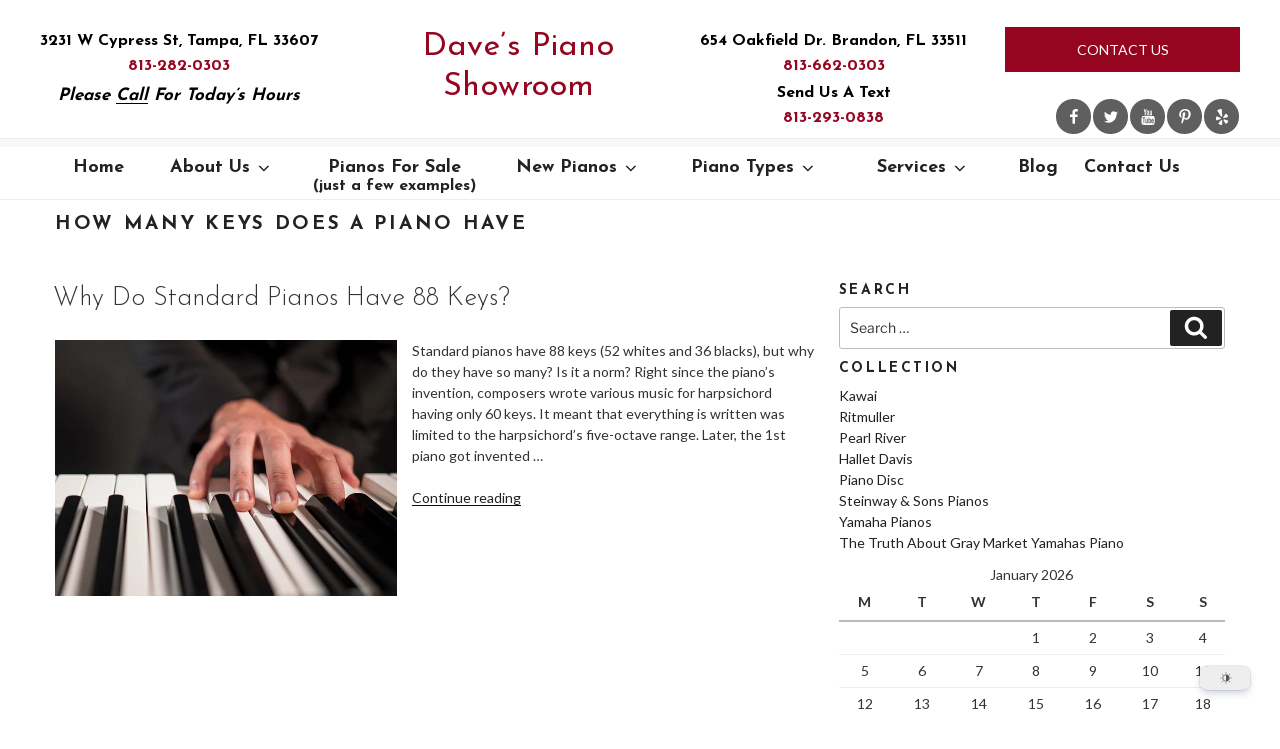

--- FILE ---
content_type: text/javascript
request_url: https://www.davespianoshowroom.com/wp-content/cache/autoptimize/js/autoptimize_single_042456d1046dca2fa1a9d3010ced0d63.js?ver=d04aa728696bb39e96dad73520d55c22
body_size: 966
content:
document.addEventListener("DOMContentLoaded",function(){let modal=null;let images=[];let currentIndex=0;let modalContent=null;let prevButton=null;let nextButton=null;let closeButton=null;let touchStartX=0;let touchEndX=0;let eventsBound=false;document.addEventListener('click',(e)=>{const gallery=e.target.closest('.wpg-slider');if(!gallery)return;const clickedLink=e.target.closest('a');if(clickedLink){e.preventDefault();const clickedImage=clickedLink.querySelector('img');if(clickedImage){images=Array.from(gallery.querySelectorAll('a')).map(link=>{const img=link.querySelector('img');return{src:link.href,alt:img?img.alt:''};});currentIndex=images.findIndex(img=>img.src===clickedLink.href);createModal();loadAllImages();if(!eventsBound){bindEvents();eventsBound=true;}
openModal(currentIndex);}}});function createModal(){if(modal)return;modal=document.createElement('div');modal.className='wpg-modal';modal.setAttribute('role','dialog');modal.setAttribute('aria-modal','true');modal.setAttribute('aria-label','Image gallery modal');closeButton=document.createElement('button');closeButton.className='wpg-close';closeButton.setAttribute('aria-label','Close modal');closeButton.innerHTML='&times;';modalContent=document.createElement('div');modalContent.className='wpg-modal-content';prevButton=document.createElement('button');prevButton.className='wpg-prev';prevButton.setAttribute('aria-label','Previous image');prevButton.innerHTML='&#10094;';nextButton=document.createElement('button');nextButton.className='wpg-next';nextButton.setAttribute('aria-label','Next image');nextButton.innerHTML='&#10095;';modal.appendChild(closeButton);modal.appendChild(modalContent);modal.appendChild(prevButton);modal.appendChild(nextButton);document.body.appendChild(modal);}
function loadAllImages(){const fragment=document.createDocumentFragment();images.forEach((img,index)=>{const slide=document.createElement('div');slide.className='wpg-slide';const modalImg=document.createElement('img');modalImg.className='wpg-modal-image';modalImg.alt=img.alt;modalImg.loading='lazy';modalImg.src=img.src;slide.appendChild(modalImg);fragment.appendChild(slide);});modalContent.innerHTML='';modalContent.appendChild(fragment);}
function bindEvents(){closeButton.addEventListener('click',closeModal);prevButton.addEventListener('click',showPreviousImage);nextButton.addEventListener('click',showNextImage);modal.addEventListener('click',(e)=>{if(e.target===modal)closeModal();});document.addEventListener('keydown',handleKeyPress);modalContent.addEventListener('touchstart',handleTouchStart,{passive:true});modalContent.addEventListener('touchmove',handleTouchMove,{passive:true});modalContent.addEventListener('touchend',handleTouchEnd,{passive:true});}
function handleTouchStart(e){touchStartX=e.touches[0].clientX;}
function handleTouchMove(e){touchEndX=e.touches[0].clientX;}
function handleTouchEnd(){if(!touchStartX||!touchEndX)return;const diffX=touchStartX-touchEndX;const threshold=50;if(Math.abs(diffX)>threshold){if(diffX>0){showNextImage();}else{showPreviousImage();}}
touchStartX=0;touchEndX=0;}
function handleKeyPress(e){if(!modal.classList.contains('is-visible'))return;if(e.key==='Escape')closeModal();if(e.key==='ArrowLeft')showPreviousImage();if(e.key==='ArrowRight')showNextImage();}
function openModal(index){currentIndex=index;modal.classList.add('is-visible');document.body.style.overflow='hidden';updateSlidePosition();updateNavigationButtons();modal.focus();}
function closeModal(){modal.classList.remove('is-visible');document.body.style.overflow='';modalContent.innerHTML='';}
function updateSlidePosition(){const offset=-currentIndex*100;modalContent.style.transform=`translateX(${offset}%)`;}
function showPreviousImage(){if(currentIndex>0){currentIndex--;updateSlidePosition();updateNavigationButtons();}}
function showNextImage(){if(currentIndex<images.length-1){currentIndex++;updateSlidePosition();updateNavigationButtons();}}
function updateNavigationButtons(){prevButton.disabled=currentIndex===0;nextButton.disabled=currentIndex===images.length-1;}});